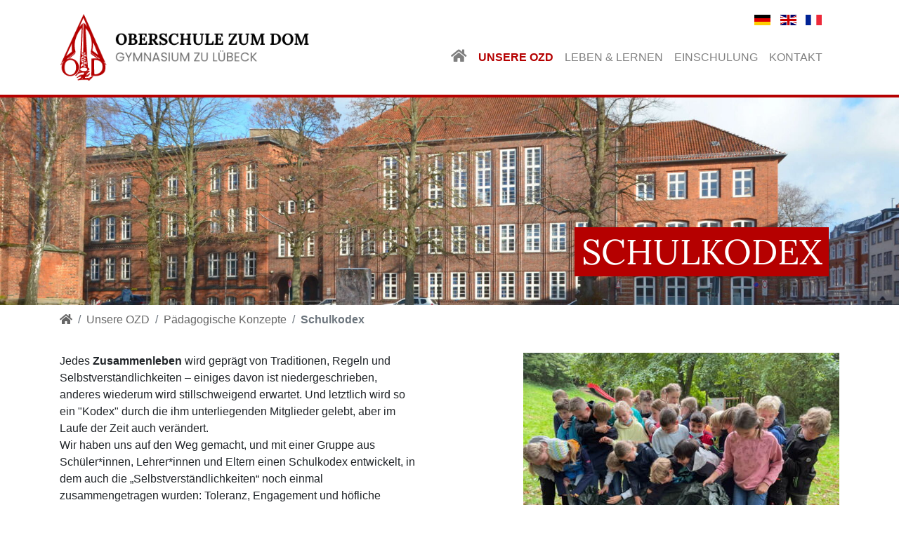

--- FILE ---
content_type: text/html; charset=utf-8
request_url: https://www.ozd-luebeck.de/schulkodex
body_size: 6230
content:
<!DOCTYPE html>
<html lang="de">
<head>
<meta charset="utf-8">
<title>OZD - Schulkodex</title>
<base href="https://www.ozd-luebeck.de/">
<meta name="robots" content="index,follow">
<meta name="description" content="">
<meta name="generator" content="Contao Open Source CMS">
<meta http-equiv="x-ua-compatible" content="ie=edge">
<meta name="viewport" content="width=device-width, initial-scale=1, shrink-to-fit=no">
<link rel="stylesheet" href="assets/css/colorbox.min.css,main.scss,all.css-f1f86358.css"><script src="https://code.jquery.com/jquery-3.6.1.min.js" integrity="sha256-o88AwQnZB+VDvE9tvIXrMQaPlFFSUTR+nldQm1LuPXQ=" crossorigin="anonymous" referrerpolicy="no-referrer"></script>
<script>window.jQuery||document.write('<script src="assets/jquery/js/jquery.min.js">\x3C/script>')</script>
</head>
<body id="top" class="mac chrome blink ch131" itemscope itemtype="http://schema.org/WebPage">
<div id="wrapper">
<header id="header" itemscope itemtype="http://schema.org/WPHeader">
<div class="inside">
<div class="container">
<!-- indexer::stop -->
<nav class="navbar mod_bs_navbar navbar-light bg-light navbar-expand-xl" >
<a href="oberschule-zum-dom" class="navbar-brand">
<img class="img-fluid" src="/files/theme/images/header/logo-ozd.png" alt="">
</a>            <div class="collapse navbar-collapse" id="navbar-responsive-2">
<!-- indexer::stop -->
<nav class="mod_navigation block ml-auto" itemscope itemtype="http://schema.org/SiteNavigationElement">
<a href="schulkodex#skipNavigation1" class="invisible">Navigation überspringen</a>
<ul class="level_1 navbar-nav">
<li class="first nav-item">
<a class="nav-link" href="home" itemprop="url" title="Home"><span itemprop="name">Home</span></a>
</li>
<li class="submenu trail active nav-item dropdown">
<a class="nav-link dropdown-toggle" href="unsere-ozd" itemprop="url" title="Unsere OZD" data-toggle="dropdown" aria-haspopup="true" aria-expanded="false"><span itemprop="name">Unsere OZD</span></a>
<div class="level_2 dropdown-menu">
<a class="dropdown-item submenu trail first active" href="paedagogische-konzepte" itemprop="url" title="Pädagogische Konzepte"><span itemprop="name">Pädagogische Konzepte</span></a>
<div class="level_3">
<a class="nav-link" href="orientierungsstufe-die-ozi-krake" itemprop="url" title="Die Ozi-Krake"><span itemprop="name">Die Ozi-Krake</span></a>
<a class="nav-link" href="foerderkonzept" itemprop="url" title="Förderkonzept"><span itemprop="name">Förderkonzept</span></a>
<a class="nav-link" href="oberstufentraining" itemprop="url" title="Oberstufentraining"><span itemprop="name">Oberstufentraining</span></a>
<a class="nav-link" href="berufsvorbereitungskonzept" itemprop="url" title="Berufsvorbereitungskonzept"><span itemprop="name">Berufsvorbereitungskonzept</span></a>
<strong class="nav-link" itemprop="name" title="Schulkodex">Schulkodex</strong>
<a class="nav-link" href="praeventionsprogramm" itemprop="url" title="Präventionsprogramm"><span itemprop="name">Präventionsprogramm</span></a>
<a class="nav-link" href="ausbildungskonzept" itemprop="url" title="Ausbildungskonzept"><span itemprop="name">Ausbildungskonzept</span></a>
</div>
<a class="dropdown-item" href="fahrtenkonzept" itemprop="url" title="Fahrtenkonzept"><span itemprop="name">Fahrtenkonzept</span></a>
<a class="dropdown-item" href="austauschprogramme" itemprop="url" title="Austauschprogramme"><span itemprop="name">Austauschprogramme</span></a>
<a class="dropdown-item" href="erasmus" itemprop="url" title="Erasmus+"><span itemprop="name">Erasmus+</span></a>
<a class="dropdown-item submenu" href="faecher" itemprop="url" title="Fächer"><span itemprop="name">Fächer</span></a>
<div class="level_3">
<a class="nav-link" href="franzoesisch-als-erste-fremdsprache-2" itemprop="url" title="Französisch als erste Fremdsprache"><span itemprop="name">Französisch als erste Fremdsprache</span></a>
<a class="nav-link" href="fremdsprachenfolge" itemprop="url" title="Fremdsprachenfolge"><span itemprop="name">Fremdsprachenfolge</span></a>
<a class="nav-link" href="wahlpflichtunterricht" itemprop="url" title="Wahlpflichtunterricht"><span itemprop="name">Wahlpflichtunterricht</span></a>
<a class="nav-link" href="Bewegung_und_Gesundheit" itemprop="url" title="WPF Bewegung+Gesundheit"><span itemprop="name">WPF Bewegung+Gesundheit</span></a>
<a class="nav-link" href="latein" itemprop="url" title="WPF Latein"><span itemprop="name">WPF Latein</span></a>
<a class="nav-link" href="nawi" itemprop="url" title="WPF NaWi"><span itemprop="name">WPF NaWi</span></a>
<a class="nav-link" href="ostseeraum" itemprop="url" title="WPF Ostseeraum"><span itemprop="name">WPF Ostseeraum</span></a>
<a class="nav-link" href="spanisch" itemprop="url" title="WPF Spanisch"><span itemprop="name">WPF Spanisch</span></a>
<a class="nav-link" href="w-w-w" itemprop="url" title="WPF W-W-W"><span itemprop="name">WPF W-W-W</span></a>
<a class="nav-link" href="wpf-theater" itemprop="url" title="WPF Theater"><span itemprop="name">WPF Theater</span></a>
</div>
<a class="dropdown-item" href="alles-zur-oberstufe" itemprop="url" title="Alles zur Oberstufe"><span itemprop="name">Alles zur Oberstufe</span></a>
<a class="dropdown-item" href="vorhabenwochen-vhw" itemprop="url" title="Vorhabenwochen - VHW"><span itemprop="name">Vorhabenwochen - VHW</span></a>
<a class="dropdown-item" href="schulversammlungen" itemprop="url" title="Schulversammlungen"><span itemprop="name">Schulversammlungen</span></a>
<a class="dropdown-item submenu" href="die-gremien" itemprop="url" title="Die Gremien"><span itemprop="name">Die Gremien</span></a>
<div class="level_3">
<a class="nav-link" href="elternvertretung" itemprop="url" title="Elternvertretung"><span itemprop="name">Elternvertretung</span></a>
<a class="nav-link" href="schuelerparlament" itemprop="url" title="Schülerparlament"><span itemprop="name">Schülerparlament</span></a>
</div>
<a class="dropdown-item" href="schulsozialarbeit" itemprop="url" title="Seelsorge &amp;amp; Sozialarbeit"><span itemprop="name">Seelsorge & Sozialarbeit</span></a>
<a class="dropdown-item" href="talentfoerderung-sport" itemprop="url" title="Talentförderung Sport"><span itemprop="name">Talentförderung Sport</span></a>
<a class="dropdown-item" href="geschichte-n-der-ozd" itemprop="url" title="Geschichte&amp;#40;n&amp;#41; der OzD"><span itemprop="name">Geschichte&#40;n&#41; der OzD</span></a>
<a class="dropdown-item last" href="alle-news-lesen" itemprop="url" title="Aktuelles"><span itemprop="name">Aktuelles</span></a>
</div>
</li>
<li class="submenu nav-item dropdown">
<a class="nav-link dropdown-toggle" href="leben-lernen" itemprop="url" title="Leben &amp;amp; Lernen" data-toggle="dropdown" aria-haspopup="true" aria-expanded="false"><span itemprop="name">Leben & Lernen</span></a>
<div class="level_2 dropdown-menu">
<a class="dropdown-item submenu first" href="mensa" itemprop="url" title="Mensa"><span itemprop="name">Mensa</span></a>
<div class="level_3">
<a class="nav-link" href="mensainformationen" itemprop="url" title="Mensainformationen"><span itemprop="name">Mensainformationen</span></a>
<a class="nav-link" href="speiseplan" itemprop="url" title="Speiseplan"><span itemprop="name">Speiseplan</span></a>
</div>
<a class="dropdown-item" href="unterricht" itemprop="url" title="Unterricht"><span itemprop="name">Unterricht</span></a>
<a class="dropdown-item" href="krankmeldungen" itemprop="url" title="Krankmeldungen"><span itemprop="name">Krankmeldungen</span></a>
<a class="dropdown-item" href="digitale-ozd" itemprop="url" title="Digitale OzD"><span itemprop="name">Digitale OzD</span></a>
<a class="dropdown-item" href="https://ozd.webuntis.com" itemprop="url" target="_blank" title="Vertretungsplan"><span itemprop="name">Vertretungsplan</span></a>
<a class="dropdown-item" href="kalender" itemprop="url" title="Kalender"><span itemprop="name">Kalender</span></a>
<a class="dropdown-item" href="arbeitsgemeinschaften" itemprop="url" title="Arbeitsgemeinschaften"><span itemprop="name">Arbeitsgemeinschaften</span></a>
<a class="dropdown-item last" href="schwarz-rotkehlchen" itemprop="url" title="Schwarz-Rotkehlchen"><span itemprop="name">Schwarz-Rotkehlchen</span></a>
</div>
</li>
<li class="submenu nav-item dropdown">
<a class="nav-link dropdown-toggle" href="infos-fuer-zukuenftigte" itemprop="url" title="Einschulung" data-toggle="dropdown" aria-haspopup="true" aria-expanded="false"><span itemprop="name">Einschulung</span></a>
<div class="level_2 dropdown-menu">
<a class="dropdown-item first" href="allgemeine-informationen" itemprop="url" title="Allgemeine Informationen"><span itemprop="name">Allgemeine Informationen</span></a>
<a class="dropdown-item" href="informationsveranstaltungen" itemprop="url" title="Informationsveranstaltungen"><span itemprop="name">Informationsveranstaltungen</span></a>
<a class="dropdown-item" href="beratungsgespraeche" itemprop="url" title="Beratungsgespräche"><span itemprop="name">Beratungsgespräche</span></a>
<a class="dropdown-item" href="franzoesisch-als-erste-fremdsprache" itemprop="url" title="Französisch als erste Fremdsprache"><span itemprop="name">Französisch als erste Fremdsprache</span></a>
<a class="dropdown-item last" href="anmeldung-an-der-ozd" itemprop="url" title="Anmeldung an der OzD"><span itemprop="name">Anmeldung an der OzD</span></a>
</div>
</li>
<li class="last nav-item">
<a class="nav-link" href="kontakt" itemprop="url" title="Kontakt"><span itemprop="name">Kontakt</span></a>
</li>
</ul>
<a id="skipNavigation1" class="invisible">&nbsp;</a>
</nav>
<!-- indexer::continue -->
</div>    </nav>
<!-- indexer::continue -->
<nav class="mod_changelanguage block" itemscope="" itemtype="http://schema.org/SiteNavigationElement">
<ul class="level_1" role="menubar">
<li class="lang-de active first"><a href="https://www.ozd-luebeck.de/" class="lang-de active first" hreflang="de" lang="de" role="menuitem"><img src="files/theme/icons/flags/de.svg" width="23" height="15" alt="DE"></a></li>
<li class="lang-en"><a href="https://www.ozd-luebeck.de/unterricht-en" class="lang-en" hreflang="en" lang="en" role="menuitem"><img src="files/theme/icons/flags/en.svg" width="23" height="15" alt="EN"></a></li>
<li class="lang-fr last"><a href="https://www.ozd-luebeck.de/unterricht-fr" class="lang-fr last" hreflang="fr" lang="fr" role="menuitem"><img src="files/theme/icons/flags/fr.svg" width="23" height="15" alt="FR"></a></li>
</ul>
</nav>
</div>
<div class="vslide right">
<nav>
<label class="menu-toggle menuopenbox" for="menu"><span><i class="fa fa-bars" aria-hidden="true"></i> Menü</span></label>
<input type="checkbox" id="menu" name="menu" class="menu-checkbox">
<div class="menu">
<span class="menutitle"><span class="vslide-backbutton vslide-close-helper"><i class="fa fa-times" aria-hidden="true"></i> Menü schließen </span></span>
<!-- indexer::stop -->
<nav class="mod_navigation block ml-auto" itemscope itemtype="http://schema.org/SiteNavigationElement">
<a href="schulkodex#skipNavigation25" class="invisible">Navigation überspringen</a>
<ul class="level_1">
<li  class="first">
<a href="home"
title="Home"
>
Home
</a>
</li>
<li  class="submenu trail">
<a href="unsere-ozd"
title="Unsere OZD"
aria-haspopup="true">
Unsere OZD
</a>
<label  class="menu-toggle" for="menu-4"><span><i class="fa fa-chevron-right" aria-hidden="true"></i></span></label>
<input type="checkbox" class="menu-checkbox" name="menu-4" id="menu-4">
<div class="menu">
<span class="menuclose">
<span class="vslide-closebutton"><a href="schulkodex#header"> <i class="fa fa-times" aria-hidden="true"></i> Menü schließen</a></span>
<span class="vslide-homebutton"><a href="/"> <i class="fas fa-home"></i> Startseite</a></span>
</span>
<span class="menutitle"> <span class="vslide-backbutton"><i class="fa fa-chevron-left" aria-hidden="true"></i> Unsere OZD</span></span>
<ul class="level_2">
<li  class="submenu trail first">
<a href="paedagogische-konzepte"
title="Pädagogische Konzepte"
aria-haspopup="true">
Pädagogische Konzepte
</a>
<label  class="menu-toggle" for="menu-53"><span><i class="fa fa-chevron-right" aria-hidden="true"></i></span></label>
<input type="checkbox" class="menu-checkbox" name="menu-53" id="menu-53">
<div class="menu">
<span class="menuclose">
<span class="vslide-closebutton"><a href="schulkodex#header"> <i class="fa fa-times" aria-hidden="true"></i> Menü schließen</a></span>
<span class="vslide-homebutton"><a href="/"> <i class="fas fa-home"></i> Startseite</a></span>
</span>
<span class="menutitle"> <span class="vslide-backbutton"><i class="fa fa-chevron-left" aria-hidden="true"></i> Pädagogische Konzepte</span></span>
<ul class="level_3">
<li  class="sibling first">
<a href="orientierungsstufe-die-ozi-krake"
title="Die Ozi-Krake"
>
Die Ozi-Krake
</a>
</li>
<li  class="sibling">
<a href="foerderkonzept"
title="Förderkonzept"
>
Förderkonzept
</a>
</li>
<li  class="sibling">
<a href="oberstufentraining"
title="Oberstufentraining"
>
Oberstufentraining
</a>
</li>
<li  class="sibling">
<a href="berufsvorbereitungskonzept"
title="Berufsvorbereitungskonzept"
>
Berufsvorbereitungskonzept
</a>
</li>
<li  class="active">
<a href="schulkodex"
title="Schulkodex"
>
Schulkodex
</a>
</li>
<li  class="sibling">
<a href="praeventionsprogramm"
title="Präventionsprogramm"
>
Präventionsprogramm
</a>
</li>
<li  class="sibling last">
<a href="ausbildungskonzept"
title="Ausbildungskonzept"
>
Ausbildungskonzept
</a>
</li>
</ul>
</div>
</li>
<li >
<a href="fahrtenkonzept"
title="Fahrtenkonzept"
>
Fahrtenkonzept
</a>
</li>
<li >
<a href="austauschprogramme"
title="Austauschprogramme"
>
Austauschprogramme
</a>
</li>
<li >
<a href="erasmus"
title="Erasmus+"
>
Erasmus+
</a>
</li>
<li  class="submenu">
<a href="faecher"
title="Fächer"
aria-haspopup="true">
Fächer
</a>
<label  class="menu-toggle" for="menu-38"><span><i class="fa fa-chevron-right" aria-hidden="true"></i></span></label>
<input type="checkbox" class="menu-checkbox" name="menu-38" id="menu-38">
<div class="menu">
<span class="menuclose">
<span class="vslide-closebutton"><a href="schulkodex#header"> <i class="fa fa-times" aria-hidden="true"></i> Menü schließen</a></span>
<span class="vslide-homebutton"><a href="/"> <i class="fas fa-home"></i> Startseite</a></span>
</span>
<span class="menutitle"> <span class="vslide-backbutton"><i class="fa fa-chevron-left" aria-hidden="true"></i> Fächer</span></span>
<ul class="level_3">
<li  class="first">
<a href="franzoesisch-als-erste-fremdsprache-2"
title="Französisch als erste Fremdsprache"
>
Französisch als erste Fremdsprache
</a>
</li>
<li >
<a href="fremdsprachenfolge"
title="Fremdsprachenfolge"
>
Fremdsprachenfolge
</a>
</li>
<li >
<a href="wahlpflichtunterricht"
title="Wahlpflichtunterricht"
>
Wahlpflichtunterricht
</a>
</li>
<li >
<a href="Bewegung_und_Gesundheit"
title="WPF Bewegung+Gesundheit"
>
WPF Bewegung+Gesundheit
</a>
</li>
<li >
<a href="latein"
title="WPF Latein"
>
WPF Latein
</a>
</li>
<li >
<a href="nawi"
title="WPF NaWi"
>
WPF NaWi
</a>
</li>
<li >
<a href="ostseeraum"
title="WPF Ostseeraum"
>
WPF Ostseeraum
</a>
</li>
<li >
<a href="spanisch"
title="WPF Spanisch"
>
WPF Spanisch
</a>
</li>
<li >
<a href="w-w-w"
title="WPF W-W-W"
>
WPF W-W-W
</a>
</li>
<li  class="last">
<a href="wpf-theater"
title="WPF Theater"
>
WPF Theater
</a>
</li>
</ul>
</div>
</li>
<li >
<a href="alles-zur-oberstufe"
title="Alles zur Oberstufe"
>
Alles zur Oberstufe
</a>
</li>
<li >
<a href="vorhabenwochen-vhw"
title="Vorhabenwochen - VHW"
>
Vorhabenwochen - VHW
</a>
</li>
<li >
<a href="schulversammlungen"
title="Schulversammlungen"
>
Schulversammlungen
</a>
</li>
<li  class="submenu">
<a href="die-gremien"
title="Die Gremien"
aria-haspopup="true">
Die Gremien
</a>
<label  class="menu-toggle" for="menu-33"><span><i class="fa fa-chevron-right" aria-hidden="true"></i></span></label>
<input type="checkbox" class="menu-checkbox" name="menu-33" id="menu-33">
<div class="menu">
<span class="menuclose">
<span class="vslide-closebutton"><a href="schulkodex#header"> <i class="fa fa-times" aria-hidden="true"></i> Menü schließen</a></span>
<span class="vslide-homebutton"><a href="/"> <i class="fas fa-home"></i> Startseite</a></span>
</span>
<span class="menutitle"> <span class="vslide-backbutton"><i class="fa fa-chevron-left" aria-hidden="true"></i> Die Gremien</span></span>
<ul class="level_3">
<li  class="first">
<a href="elternvertretung"
title="Elternvertretung"
>
Elternvertretung
</a>
</li>
<li  class="last">
<a href="schuelerparlament"
title="Schülerparlament"
>
Schülerparlament
</a>
</li>
</ul>
</div>
</li>
<li >
<a href="schulsozialarbeit"
title="Seelsorge &amp; Sozialarbeit"
>
Seelsorge & Sozialarbeit
</a>
</li>
<li >
<a href="talentfoerderung-sport"
title="Talentförderung Sport"
>
Talentförderung Sport
</a>
</li>
<li >
<a href="geschichte-n-der-ozd"
title="Geschichte&#40;n&#41; der OzD"
>
Geschichte&#40;n&#41; der OzD
</a>
</li>
<li  class="last">
<a href="alle-news-lesen"
title="Aktuelles"
>
Aktuelles
</a>
</li>
</ul>
</div>
</li>
<li  class="submenu">
<a href="leben-lernen"
title="Leben &amp; Lernen"
aria-haspopup="true">
Leben & Lernen
</a>
<label  class="menu-toggle" for="menu-5"><span><i class="fa fa-chevron-right" aria-hidden="true"></i></span></label>
<input type="checkbox" class="menu-checkbox" name="menu-5" id="menu-5">
<div class="menu">
<span class="menuclose">
<span class="vslide-closebutton"><a href="schulkodex#header"> <i class="fa fa-times" aria-hidden="true"></i> Menü schließen</a></span>
<span class="vslide-homebutton"><a href="/"> <i class="fas fa-home"></i> Startseite</a></span>
</span>
<span class="menutitle"> <span class="vslide-backbutton"><i class="fa fa-chevron-left" aria-hidden="true"></i> Leben & Lernen</span></span>
<ul class="level_2">
<li  class="submenu first">
<a href="mensa"
title="Mensa"
aria-haspopup="true">
Mensa
</a>
<label  class="menu-toggle" for="menu-8"><span><i class="fa fa-chevron-right" aria-hidden="true"></i></span></label>
<input type="checkbox" class="menu-checkbox" name="menu-8" id="menu-8">
<div class="menu">
<span class="menuclose">
<span class="vslide-closebutton"><a href="schulkodex#header"> <i class="fa fa-times" aria-hidden="true"></i> Menü schließen</a></span>
<span class="vslide-homebutton"><a href="/"> <i class="fas fa-home"></i> Startseite</a></span>
</span>
<span class="menutitle"> <span class="vslide-backbutton"><i class="fa fa-chevron-left" aria-hidden="true"></i> Mensa</span></span>
<ul class="level_3">
<li  class="first">
<a href="mensainformationen"
title="Mensainformationen"
>
Mensainformationen
</a>
</li>
<li  class="last">
<a href="speiseplan"
title="Speiseplan"
>
Speiseplan
</a>
</li>
</ul>
</div>
</li>
<li >
<a href="unterricht"
title="Unterricht"
>
Unterricht
</a>
</li>
<li >
<a href="krankmeldungen"
title="Krankmeldungen"
>
Krankmeldungen
</a>
</li>
<li >
<a href="digitale-ozd"
title="Digitale OzD"
>
Digitale OzD
</a>
</li>
<li >
<a href="https://ozd.webuntis.com"
title="Vertretungsplan"
target="_blank">
Vertretungsplan
</a>
</li>
<li >
<a href="kalender"
title="Kalender"
>
Kalender
</a>
</li>
<li >
<a href="arbeitsgemeinschaften"
title="Arbeitsgemeinschaften"
>
Arbeitsgemeinschaften
</a>
</li>
<li  class="last">
<a href="schwarz-rotkehlchen"
title="Schwarz-Rotkehlchen"
>
Schwarz-Rotkehlchen
</a>
</li>
</ul>
</div>
</li>
<li  class="submenu">
<a href="infos-fuer-zukuenftigte"
title="Einschulung"
aria-haspopup="true">
Einschulung
</a>
<label  class="menu-toggle" for="menu-41"><span><i class="fa fa-chevron-right" aria-hidden="true"></i></span></label>
<input type="checkbox" class="menu-checkbox" name="menu-41" id="menu-41">
<div class="menu">
<span class="menuclose">
<span class="vslide-closebutton"><a href="schulkodex#header"> <i class="fa fa-times" aria-hidden="true"></i> Menü schließen</a></span>
<span class="vslide-homebutton"><a href="/"> <i class="fas fa-home"></i> Startseite</a></span>
</span>
<span class="menutitle"> <span class="vslide-backbutton"><i class="fa fa-chevron-left" aria-hidden="true"></i> Einschulung</span></span>
<ul class="level_2">
<li  class="first">
<a href="allgemeine-informationen"
title="Allgemeine Informationen"
>
Allgemeine Informationen
</a>
</li>
<li >
<a href="informationsveranstaltungen"
title="Informationsveranstaltungen"
>
Informationsveranstaltungen
</a>
</li>
<li >
<a href="beratungsgespraeche"
title="Beratungsgespräche"
>
Beratungsgespräche
</a>
</li>
<li >
<a href="franzoesisch-als-erste-fremdsprache"
title="Französisch als erste Fremdsprache"
>
Französisch als erste Fremdsprache
</a>
</li>
<li  class="last">
<a href="anmeldung-an-der-ozd"
title="Anmeldung an der OzD"
>
Anmeldung an der OzD
</a>
</li>
</ul>
</div>
</li>
<li  class="last">
<a href="kontakt"
title="Kontakt"
>
Kontakt
</a>
</li>
</ul>
<a id="skipNavigation25" class="invisible">&nbsp;</a>
</nav>
<!-- indexer::continue -->
</div>
</nav>
</div>
<div id="menu-box">
<div id="menu-left">
<div class="nav-col">
<div class="menu-btn">
<label class="menu-toggle menuopenbox" for="menu"><span class="navbar-toggler-icon"></span></label>
</div>
</div>
</div>
<div id="menu-right">
<span class="navbar-toggler-text">MENÜ</span>
</div>
</div>
<div class="red-line"></div>            </div>
</header>
<div class="custom">
<div id="pageImage">
<div class="inside">
<!-- indexer::stop -->
<div class="mod_pageimage block">
<div class="pageImage-parent">
<div class="container">
<div class="row justify-content-end">
<div class="caption-desktop">
<div class="col-auto">
<div class="slider-caption">
<p id="line-2"></p>
</div>
</div>
</div>
<div class="caption-mobile">
<div class="col-12">
<div class="slider-caption">
<p id="line-3"></p>
</div>
</div>
</div>
</div>
</div>
</div>
<figure class="image_container">
<img class="img-fluid" id="pageimg" src="assets/images/a/OzD_Hauptgebaeude_Header-6d62fdb8.jpg" width="1920" height="450" alt="Schulkodex" itemprop="image">
</figure>
<script>var img=document.getElementById("pageimg");document.getElementById('line-2').innerHTML=img.alt;document.getElementById('line-3').innerHTML=img.alt</script>
</div>
<!-- indexer::continue -->  </div>
</div>
</div>
<div class="container" id="container">
<main id="main" itemscope itemtype="http://schema.org/WebPageElement" itemprop="mainContentOfPage">
<div class="inside">
<!-- indexer::stop -->
<div class="mod_breadcrumb block">
<nav aria-label="breadcrumb">
<ul class="breadcrumb" itemprop="breadcrumb" itemscope itemtype="http://schema.org/BreadcrumbList">
<li class="breadcrumb-item first" itemscope itemtype="http://schema.org/ListItem" itemprop="itemListElement"><a href="home" title="" itemprop="url"><span itemprop="name"><i class="fa fa-home" aria-hidden="true"></i></span></a></li>
<li class="breadcrumb-item" itemscope itemtype="http://schema.org/ListItem" itemprop="itemListElement"><a href="unsere-ozd" title="Unsere OZD" itemprop="url"><span itemprop="name">Unsere OZD</span></a></li>
<li class="breadcrumb-item" itemscope itemtype="http://schema.org/ListItem" itemprop="itemListElement"><a href="paedagogische-konzepte" title="Pädagogische Konzepte" itemprop="url"><span itemprop="name">Pädagogische Konzepte</span></a></li>
<li class="breadcrumb-item active last" itemscope itemtype="http://schema.org/ListItem" itemprop="itemListElement" aria-current="page"><strong itemprop="name">Schulkodex</strong></li>
</ul>
</nav>
</div>
<!-- indexer::continue -->
<div id="page-caption" class="slider-caption" style="display:none;">
<p id="line-2" style="margin-top: 20px;">Schulkodex</p>
</div>
<div class="mod_article first last block" id="article-105">
<div class="ce_text red_icons first last block">
<figure class="image_container float-right" style="margin-bottom:20px;margin-left:150px;">
<img class="img-fluid" id="pageimg" src="assets/images/b/Kennenlernfahrt_21-d81f76f7.jpg" width="450" height="659" alt="Gemeinsam Klasse werden – eine 5. Klasse" title="Gemeinsam Klasse werden – eine 5. Klasse" itemprop="image">
<figcaption class="caption">Gemeinsam Klasse werden – eine 5. Klasse</figcaption>
</figure>
<p>Jedes <strong>Zusammenleben</strong> wird geprägt von Traditionen, Regeln und Selbstverständlichkeiten – einiges davon ist niedergeschrieben, anderes wiederum wird stillschweigend erwartet. Und letztlich wird so ein "Kodex" durch die ihm unterliegenden Mitglieder gelebt, aber im Laufe der Zeit auch verändert. <br>Wir haben uns auf den Weg gemacht, und mit einer Gruppe aus Schüler*innen, Lehrer*innen und Eltern einen Schulkodex entwickelt, in dem auch die „Selbstverständlichkeiten“ noch einmal zusammengetragen wurden: Toleranz, Engagement und höfliche Umgangsformen zum Beispiel sollten in einer Schule selbstverständlich sein – doch hakt es manchmal an der einen oder anderen Stelle, auch im Schulalltag der OzD.</p>
<p>Der Schulkodex ist Ausdruck eines gemeinsamen Selbstverständnisses, dass die Schule einen Lern- und Lebensraum unter der Prämisse der Menschlichkeit darstellt, denn Bildung gibt es nicht ohne Erziehung, und Erziehung nicht ohne Werte. <br>Erfolgreich können Bildung und Erziehung nur sein, wenn zwischen Eltern, Schüler*innen und Lehrer*innen Gleichklang über die Werte und Ziele besteht. <br>Jedes Mitglied der Schulgemeinschaft übernimmt hierfür Verantwortung für sich und andere.</p>
<p>Der Schulkodex hängt in allen Klassen und soll alle daran erinnern, dass Schule nur erfolgreich sein kann, wenn wir gemeinsam an einem Strang ziehen: Alle - von der Schulleitung über die Lehrer*innen zu den Schüler*innen und den Eltern. <br>Nicht zuletzt bietet der Schulkodex auch ein Möglichkeit, auftretende Schwierigkeiten anzusprechen und einzufordern – denn nur miteinander können wir erfolgreich sein.</p>
<p><strong>&nbsp;</strong></p>
<p><strong><i class="fa fa-file-pdf" aria-hidden="true"></i> <a title="Schulkodex PDF" href="files/Downloads/Sonstiges/Schulkodex.pdf" target="_blank" rel="noopener">Schulkodex PDF</a></strong></p>
<p><strong>&nbsp;</strong></p>
</div>
</div>
</div>
</main>
</div>
<footer id="footer" itemscope itemtype="http://schema.org/WPFooter">
<div class="inside">
<div class="container"><div class="ce_bs_gridStart first row">
<div class="col-lg-7 mr-auto">
<div id="ozd-logo-footer" class="ce_bs_gridStart row">
<div class="col-xs-auto">
<div class="ce_image block">
<figure class="image_container">
<img class="img-fluid" id="pageimg" src="assets/images/1/logo-ozd-white-0bc2b11b.png" width="50" height="72" alt="" itemprop="image">
</figure>
</div>
</div>
<div  class="ce_bs_gridSeparator col-xs-8 mr-auto" id="footer-buttons">
<div class="ce_image block">
<figure class="image_container">
<img class="img-fluid" id="pageimg" src="assets/images/b/ozd-text-762f6192.png" width="200" height="38" alt="" itemprop="image">
</figure>
</div>
</div>
</div>
<div id="footer-adresse">
<div class="ce_text block">
<p>Domkirchhof 1-3<br>23552 Lübeck</p>
</div>
</div><div class="ce_bs_gridStart row">
<div class="col-auto">
<div id="footer-buero">
<div class="ce_text block">
<p><strong>Büro:</strong><br>0451 / 122 855 11<br>0451 / 122 855 12</p>
<p>&nbsp;</p>
</div>
</div>    </div>
<div  class="ce_bs_gridSeparator col-lg-6">
<div id="footer-oeffnungszeiten">
<div class="ce_text block">
<p><strong>Öffnungszeiten Büro:</strong></p>
<p>Mo-Fr 7:30 – 13:30 Uhr<br>Bitte vereinbaren Sie vorab einen Termin</p>
<p>&nbsp;</p>
</div>
</div>    </div>
<div  class="ce_bs_gridSeparator col-lg-6">
<div class="ce_image block">
<figure class="image_container" style="margin-left:90px;">
<img class="img-fluid" id="pageimg" src="assets/images/4/Erasmus_with_baseline-right_pos_RGB_EN-2e262ac4.png" width="200" height="69" alt="" itemprop="image">
</figure>
</div>
</div>
</div>
</div>
<div  class="ce_bs_gridSeparator col-lg-4 ml-auto" id="footer-buttons">
<div class="footer-button" id="footer-button-1">
<a href="/suche">
<div class="row flex-nowrap">
<div class="col-auto mr-auto">
<p><i class="fas fa-search" onclick="showSearch1();"></i>&nbsp;SUCHE</p>
</div>
<div class="col-xs-6 col-auto">
<i class="fas fa-arrow-right"></i>
</div>
</div>
</a>
</div>
<div class="footer-button" id="footer-button-2">
<a href="https://schulvereinigung-ozd.de/" target="_blank" title="Schulvereinigung der OzD">
<div class="row flex-nowrap">
<div class="col-auto mr-auto">
<p>SCHULVEREINIGUNG</p>
</div>
<div class="col-xs-6 col-auto">
<i class="fas fa-arrow-right"></i>
</div>
</div>
</a>
</div>
<div class="footer-button" id="footer-button-3">
<a href="http://www.abendgymnasium-luebeck.de/" target="_blank" title="Abendgymnasium Lübeck">
<div class="row flex-nowrap">
<div class="col-auto mr-auto">
<p>ABENDGYMNASIUM</p>
</div>
<div class="col-xs-6 col-auto">
<i class="fas fa-arrow-right"></i>
</div>
</div>
</a>
</div>    </div>
</div>
</div>            </div>
</footer>
</div>
<div class="custom">
<div id="bottom-custom">
<div class="inside">
<div class="container"><div class="ce_bs_gridStart first row">
<div class="col-xs-7 mr-auto">
<div class="ce_text block">
<p><a title="Impressum der OzD" href="impressum">IMPRESSUM</a>&nbsp; &nbsp;I&nbsp; &nbsp;<a title="Datenschutzerklärung" href="datenschutz">DATENSCHUTZ</a>&nbsp; &nbsp;I&nbsp; &nbsp;<a title="Erklärung zur Barrierefreiheit" href="barrierefreiheit">BARRIEREFREIHEIT</a></p>
</div>
</div>
<div  class="ce_bs_gridSeparator col-xs-4 ml-auto" id="footer-buttons">
<div class="ce_text block">
<p>© Oberschule zum Dom</p>
</div>
</div>
</div>
</div>
<button onclick="topFunction()" id="myBtn" title="Go to top"><i class="fas fa-arrow-up"></i></button>  </div>
</div>
</div>
<script src="assets/jquery-ui/js/jquery-ui.min.js?v=1.13.1"></script>
<script>jQuery(function($){$(document).accordion({heightStyle:'content',header:'.toggler',collapsible:!0,active:!1,create:function(event,ui){ui.header.addClass('active');$('.toggler').attr('tabindex',0)},activate:function(event,ui){ui.newHeader.addClass('active');ui.oldHeader.removeClass('active');$('.toggler').attr('tabindex',0)}})})</script>
<script src="assets/colorbox/js/colorbox.min.js?v=1.6.6"></script>
<script>jQuery(function($){$('a[data-lightbox]').map(function(){$(this).colorbox({loop:!1,rel:$(this).attr('data-lightbox'),maxWidth:'95%',maxHeight:'95%'})})})</script>
<script src="system/modules/VSlideMenu/assets/js/VSlideMenu.js"></script><script src="files/theme/vendor/bootstrap/dist/js/bootstrap.bundle.min.js?v=c474bb31"></script><script src="files/theme/JS/main.js?v=4f5f4654"></script><script type="application/ld+json">{"@context":{"contao":"https:\/\/schema.contao.org\/"},"@type":"contao:Page","contao:pageId":91,"contao:noSearch":false,"contao:protected":false,"contao:groups":[],"contao:fePreview":false}</script>
</body>
</html>

--- FILE ---
content_type: application/javascript
request_url: https://www.ozd-luebeck.de/system/modules/VSlideMenu/assets/js/VSlideMenu.js
body_size: 702
content:
(function($) {

    $(document).mouseup(function(e) {
        /* var container = $(".vslide");

        // if the target of the click isn't the container nor a descendant of the container
        if (!container.is(e.target) && container.has(e.target).length === 0){
            closeMenu(container);
        }  */

        $('.vslide .menu-checkbox:checked').siblings('.menu').removeClass('active');
        $('.vslide .menu-checkbox:checked').last().siblings('.menu').addClass('active');

    });

    function closeMenu(container){
        container.find("input").each(function(){
            $(this).prop('checked', false); 
        });
        container.removeClass('active');
        $('html').removeClass("stop-scroll");
    }
    function backButtonClick(){

        var buttons = $(".vslide .vslide-backbutton");
        buttons.each(function(){
            $(this).click(function(){
                $(this).parent().parent().parent().find(".menu-checkbox").prop('checked', false);
            })
        })        
    }
    function backgroundClick(){
        $(".vslide").click(function(){
            closeMenu($(this));
        });
        $(".vslide>nav").click(function(e){
            e.stopPropagation(); 
        })
    }

    function onLoadActive(){
        var active = $(".vslide li.active");  
        var activate = active.parent().parent().siblings(".menu-checkbox").prop('checked', true);
        while( activate.parent().parent().parent().siblings(".menu-checkbox").length >0 ){
            activate = activate.parent().parent().parent().siblings(".menu-checkbox").prop('checked', true); 
        }
    }

    function mobileDrag(){
        
    }
    function closeButtonClick(){
        var container = $(".vslide");
        var buttons = container.find(".vslide-closebutton");
        buttons.each(function(){
            $(this).click(function(){
                closeMenu(container);
            })
        });
      
    }
    $(document).ready(function(){


        $('.vslide>nav>.menu-checkbox').change(function(){
             onLoadActive();
             $('.vslide .menu-checkbox:checked').siblings('.menu').removeClass('active');
             $('.vslide .menu-checkbox:checked').last().siblings('.menu').addClass('active');       
            
             $('.vslide').each(function(){
                if($(this).children('nav').children(".menu-checkbox").is(":checked")){
                    $(this).addClass("active");
                    $('html').addClass("stop-scroll");
                }else{
                    $(this).removeClass("active");
                    $('html').removeClass("stop-scroll");   
                }
            });
        })
        $('.vslide').each(function(){
            var container= $(this);
            $(this).find('.vslide-close-helper').click(function(){
                closeMenu(container);
            })
        });
        
        

        $('.vslide .menu-checkbox:checked').siblings('.menu').removeClass('active');
        $('.vslide .menu-checkbox:checked').last().siblings('.menu').addClass('active');



        backButtonClick();
        closeButtonClick();
        backgroundClick();
        mobileDrag();
    })


})(jQuery);



